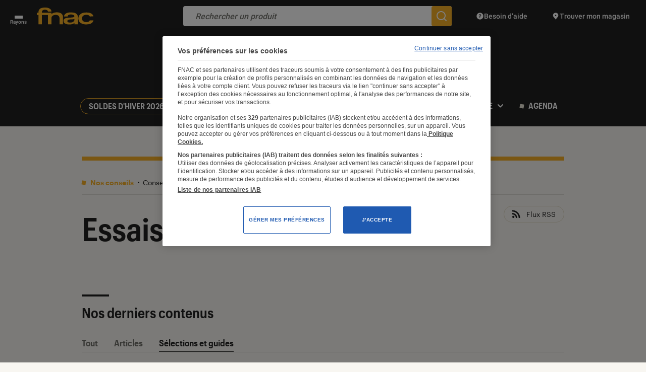

--- FILE ---
content_type: application/javascript
request_url: https://cdn.cookielaw.org/consent/d253c363-9c5d-4e4a-bb06-0d7b438fddef/otSDKStub.js
body_size: 11694
content:
function G(m){var r=0;return function(){return r<m.length?{done:!1,value:m[r++]}:{done:!0}}}var J="function"==typeof Object.defineProperties?Object.defineProperty:function(m,r,t){if(m==Array.prototype||m==Object.prototype)return m;m[r]=t.value;return m};
function K(m){m=["object"==typeof globalThis&&globalThis,m,"object"==typeof window&&window,"object"==typeof self&&self,"object"==typeof global&&global];for(var r=0;r<m.length;++r){var t=m[r];if(t&&t.Math==Math)return t}throw Error("Cannot find global object");}var N=K(this);function O(m,r){if(r)a:{var t=N;m=m.split(".");for(var v=0;v<m.length-1;v++){var y=m[v];if(!(y in t))break a;t=t[y]}m=m[m.length-1];v=t[m];r=r(v);r!=v&&null!=r&&J(t,m,{configurable:!0,writable:!0,value:r})}}
O("Symbol",function(m){function r(B){if(this instanceof r)throw new TypeError("Symbol is not a constructor");return new t(v+(B||"")+"_"+y++,B)}function t(B,z){this.$jscomp$symbol$id_=B;J(this,"description",{configurable:!0,writable:!0,value:z})}if(m)return m;t.prototype.toString=function(){return this.$jscomp$symbol$id_};var v="jscomp_symbol_"+(1E9*Math.random()>>>0)+"_",y=0;return r});
O("Symbol.iterator",function(m){if(m)return m;m=Symbol("Symbol.iterator");for(var r="Array Int8Array Uint8Array Uint8ClampedArray Int16Array Uint16Array Int32Array Uint32Array Float32Array Float64Array".split(" "),t=0;t<r.length;t++){var v=N[r[t]];"function"===typeof v&&"function"!=typeof v.prototype[m]&&J(v.prototype,m,{configurable:!0,writable:!0,value:function(){return P(G(this))}})}return m});function P(m){m={next:m};m[Symbol.iterator]=function(){return this};return m}
(function(m){function r(a,b,c,d){return new (c=c||Promise)(function(e,f){function k(n){try{w(d.next(n))}catch(A){f(A)}}function q(n){try{w(d.throw(n))}catch(A){f(A)}}function w(n){var A;n.done?e(n.value):((A=n.value)instanceof c?A:new c(function(H){H(A)})).then(k,q)}w((d=d.apply(a,b||[])).next())})}function t(a,b){function c(w){return function(n){n=[w,n];if(d)throw new TypeError("Generator is already executing.");for(;k=q&&n[q=0]?0:k;)try{if(d=1,e&&(f=2&n[0]?e.return:n[0]?e.throw||((f=e.return)&&
f.call(e),0):e.next)&&!(f=f.call(e,n[1])).done)return f;switch(e=0,(n=f?[2&n[0],f.value]:n)[0]){case 0:case 1:f=n;break;case 4:return k.label++,{value:n[1],done:!1};case 5:k.label++;e=n[1];n=[0];continue;case 7:n=k.ops.pop();k.trys.pop();continue;default:if(!(f=0<(f=k.trys).length&&f[f.length-1])&&(6===n[0]||2===n[0])){k=0;continue}if(3===n[0]&&(!f||n[1]>f[0]&&n[1]<f[3]))k.label=n[1];else if(6===n[0]&&k.label<f[1])k.label=f[1],f=n;else{if(!(f&&k.label<f[2])){f[2]&&k.ops.pop();k.trys.pop();continue}k.label=
f[2];k.ops.push(n)}}n=b.call(a,k)}catch(A){n=[6,A],e=0}finally{d=f=0}if(5&n[0])throw n[1];return{value:n[0]?n[1]:void 0,done:!0}}}var d,e,f,k={label:0,sent:function(){if(1&f[0])throw f[1];return f[1]},trys:[],ops:[]},q=Object.create(("function"==typeof Iterator?Iterator:Object).prototype);return q.next=c(0),q.throw=c(1),q.return=c(2),"function"==typeof Symbol&&(q[Symbol.iterator]=function(){return this}),q}function v(){var a=this;this.implementThePolyfill=function(){var b=Element.prototype.setAttribute;
Element.prototype.setAttribute=function(c,d){var e="string"==typeof c?c.toLowerCase():"";if("style"!==e&&b.apply(this,[c,d]),"style"!==e||d||this.removeAttribute("style"),"style"===e&&d){this.removeAttribute("style");var f;c=a.strToObj(d);for(f in c)this.style[f]=c[f]}}}}function y(){}function B(a,b,c){function d(k){return k?(";"!==(k=k.trim()).charAt(k.length-1)&&(k+=";"),k.trim()):null}void 0===c&&(c=!1);var e=d(a.getAttribute("style")),f=d(b);b="";b=c&&e?function(){for(var k=e.split(";").concat(f.split(";")).filter(function(H){return 0!==
H.length}),q="",w="",n=k.length-1;0<=n;n--){var A=k[n].substring(0,k[n].indexOf(":")+1).trim();0>q.indexOf(A)&&(q+=A,w+=k[n]+";")}return w}():f;a.setAttribute("style",b)}function z(){}function l(){var a=this;this.charset=this.crossOrigin=this.iabType=null;this.totalApi=1;this.requestedApiCount=0;this.apiResult={domainData:null,preferences:null};this.grpsSynced=[];this.isAmp=this.isGacSyncRequired=this.isIabSyncRequired=!1;this.ampData={};this.isPreview=this.isReset=!1;this.nonce=this.geoFromUrl="";
this.createLoggedoutTrans=this.userHasProfile=this.prevUserWasAnon=this.forceCreateTrxLocalConsentIsGreater=this.checkLocalConsentForIabPurposes=this.carryOverAnonymousConsent=this.consentGiven=this.setAttributePolyfillIsActive=!1;this.addBannerSDKScript=function(b){r(a,void 0,void 0,function(){var c,d,e,f,k;return t(this,function(q){switch(q.label){case 0:return("IAB2"===(c=this.getRegionSet(b)).Type||"IAB2V2"===c.Type?(this.iabType=c.Type,this.intializeIabStub()):this.removeTcf(),c.IsGPPEnabled?
L.init():L.removeGppApi(),d=g.stubScrEl.cloneNode(!0),e=g.storageBaseURL+"/scripttemplates/"+b.Version+"/"+g.sdkName,["charset","data-language","data-document-language","data-domain-script","crossorigin"].forEach(function(w){g.stubScrEl.getAttribute(w)&&d.setAttribute(w,g.stubScrEl.getAttribute(w))}),this.crossOrigin=g.stubScrEl.getAttribute("crossorigin")||null,this.charset=g.stubScrEl.getAttribute("charset")||null,this.isAmp=!!g.stubScrEl.getAttribute("amp"),g.stubScrEl.getAttribute("integrity"))?
(k=b.CDNLocation+"/scripttemplates/"+b.Version+"/sri-hashes.json",[4,this.fetchSriHash(k)]):[3,2];case 1:return f=q.sent(),[3,3];case 2:f=null,q.label=3;case 3:return window.otStubData={domainData:b,stubElement:d,bannerBaseDataURL:g.domainBaseUrl,mobileOnlineURL:g.mobileOnlineURL,userLocation:g.userLocation,regionRule:c,crossOrigin:this.crossOrigin,isIabSynced:this.isIabSyncRequired,grpsSynced:this.grpsSynced,isGacSynced:this.isGacSyncRequired,preferences:this.apiResult.preferences,isAmp:this.isAmp,
isV2Stub:!0,syncGrpId:g.syncGrpId,consentApi:g.apiUrl,tenantId:g.tenantId,isPreview:this.isPreview,isReset:this.isReset,geoFromUrl:this.geoFromUrl,domainId:g.domainId,urlParams:this.urlParams,otDataLayer:this.otDataLayer,charset:this.charset,gtmUpdated:this.gtmUpdated,setAttributePolyfillIsActive:this.setAttributePolyfillIsActive,nonce:this.nonce,identifierType:this.identifierType,userHasProfile:this.userHasProfile,prevUserWasAnon:this.prevUserWasAnon,consentGiven:this.consentGiven,serverLatestDateForCookies:this.serverLatestDateForCookies,
checkLocalConsentForIabPurposes:this.checkLocalConsentForIabPurposes,forceCreateTrxLocalConsentIsGreater:this.forceCreateTrxLocalConsentIsGreater,landingPathValue:this.landingPath,sriHash:f,createLoggedoutTrans:this.createLoggedoutTrans},this.jsonp(e,null,!0,null==(k=f)?void 0:k["otBannerSdk.js"]),[2]}})})};this.fetchSriHash=function(b){return r(a,void 0,void 0,function(){var c;return t(this,function(d){switch(d.label){case 0:return d.trys.push([0,4,,5]),[4,fetch(b)];case 1:return(c=d.sent()).ok?
[4,c.json()]:[3,3];case 2:return[2,d.sent()];case 3:return[3,5];case 4:return c=d.sent(),console.error("Error fetching SRI hash:",c),[3,5];case 5:return[2,null]}})})};this.intializeIabStub=function(){var b=window;void 0===b.__tcfapi&&(window.__tcfapi=a.executeTcfApi);a.addIabFrame();b.receiveOTMessage=a.receiveIabMessage;(b.attachEvent||window.addEventListener)("message",b.receiveOTMessage,!1)};this.addIabFrame=function(){var b=window;!b.frames.__tcfapiLocator&&(b.document.body?a.addLocator():setTimeout(a.addIabFrame,
5))};this.addLocator=function(){var b=window,c=b.document.createElement("iframe");c.style.cssText="display:none";c.name="__tcfapiLocator";c.setAttribute("title","TCF Locator");b.document.body.appendChild(c)};this.receiveIabMessage=function(b){var c,d,e,f="string"==typeof b.data,k={};try{k=f?JSON.parse(b.data):b.data}catch(q){}!k.__tcfapiCall||"IAB2"!==a.iabType&&"IAB2V2"!==a.iabType||(c=k.__tcfapiCall.callId,d=k.__tcfapiCall.command,e=k.__tcfapiCall.parameter,k=k.__tcfapiCall.version,a.executeTcfApi(d,
e,function(q,w){q={__tcfapiReturn:{returnValue:q,success:w,callId:c,command:d}};b&&b.source&&b.source.postMessage&&b.source.postMessage(f?JSON.stringify(q):q,"*")},k))};this.executeTcfApi=function(){for(var b=[],c=0;c<arguments.length;c++)b[c]=arguments[c];if(a.iabType="IAB2",!b.length)return window.__tcfapi.a||[];c=b[0];var d=b[1],e=b[2];b=b[3];"function"==typeof e&&c&&("ping"===c?a.getPingRequest(e):a.addToQueue(c,d,e,b))};this.addToQueue=function(b,c,d,e){var f=window;f.__tcfapi.a=f.__tcfapi.a||
[];f.__tcfapi.a.push([b,c,d,e])};this.getPingRequest=function(b){b&&b({gdprApplies:g.gdprApplies,cmpLoaded:!1,cmpStatus:"stub",displayStatus:"stub",apiVersion:"2.0",cmpVersion:void 0,cmpId:void 0,gvlVersion:void 0,tcfPolicyVersion:void 0},!0)};this.initConsentSDK()}var u,D,M,C,I,E,F,h,g=new function(){this.optanonCookie="OptanonConsent";this.alertBoxCookie="OptanonAlertBoxClosed";this.optanonHtmlGroupData=[];this.optanonHostData=[];this.genVendorsData=[];this.vendorsServiceData=[];this.IABCookieValue=
"";this.Iab2Pub="eupubconsent-v2";this.gacCookie="OTAdditionalConsentString";this.isIabGlobal="isIABGlobal";this.isStubReady=!0;this.geoCookie="geolocation";this.EUCOUNTRIES="BE BG CZ DK DE EE IE GR ES FR IT CY LV LT LU HU MT NL AT PL PT RO SI SK FI SE GB HR LI NO IS".split(" ");this.stubName="otSDKStub";this.domainAttr="data-domain-script";this.sdkName="otBannerSdk.js";this.mobileOnlineURL=[];this.userLocation={country:"",state:"",stateName:""};this.tenantId="92a24687-bb33-4578-a3fd-6896eb85f88a";
this.syncGrpId="03be36c7-8e70-48f3-b8dd-2e36995ce079";this.apiUrl="https://consent-api.onetrust.com/v2/preferences";this.domainGrps=JSON.parse('{"d255e9b7-6f16-42de-9d70-0a1728b21a91":"C0001","79ed4daa-41e1-4a96-afa0-dda03a7ea97c":"C0002","740d3f98-ef56-4afa-a5c4-98fdb340ba0b":"C0003","7ef9de39-83bc-4057-8a8d-1b35a8f3736b":"C0004","4ec5bbd9-c3df-4114-b3de-be9028a331e8":"C0008"}')},Q=((h=u=u||{})[h.ACTIVE=0]="ACTIVE",h[h.ALWAYS_ACTIVE=1]="ALWAYS_ACTIVE",h[h.EXPIRED=2]="EXPIRED",h[h.NO_CONSENT=3]="NO_CONSENT",
h[h.OPT_OUT=4]="OPT_OUT",h[h.PENDING=5]="PENDING",h[h.WITHDRAWN=6]="WITHDRAWN",(h=D=D||{}).ping="ping",h.addEventListener="addEventListener",h.removeEventListener="removeEventListener",h.hasSection="hasSection",h.getSection="getSection",h.getField="getField",h.getGPPData="getGPPData",(h=M=M||{})[h.minDays=1]="minDays",h[h.maxDays=30]="maxDays",h[h.maxYear=31536E3]="maxYear",h[h.maxSecToDays=86400]="maxSecToDays",(h=C=C||{})[h.Days=1]="Days",h[h.Weeks=7]="Weeks",h[h.Months=30]="Months",h[h.Years=365]=
"Years",(h=p=p||{}).GDPR="GDPR",h.CCPA="CCPA",h.IAB2="IAB2",h.IAB2V2="IAB2V2",h.GENERIC="GENERIC",h.LGPD="LGPD",h.GENERIC_PROMPT="GENERIC_PROMPT",h.CPRA="CPRA",h.CDPA="CDPA",h.DELAWARE="DELAWARE",h.IOWA="IOWA",h.NEBRASKA="NEBRASKA",h.USNATIONAL="USNATIONAL",h.CUSTOM="CUSTOM",h.FLORIDA="FLORIDA",h.COLORADO="COLORADO",h.CONNECTICUT="CTDPA",h.MONTANA="MONTANA",h.TEXAS="TEXAS",h.OREGON="OREGON",h.TENNESSEE="TENNESSEE",h.NEWJERSEY="NEWJERSEY",h.NEWHAMPSHIRE="NEWHAMPSHIRE",h.UCPA="UCPA",h.VIRGINIA="VIRGINIA",
p.CPRA,p.CDPA,p.COLORADO,p.OREGON,p.CONNECTICUT,p.FLORIDA,p.MONTANA,p.TEXAS,p.DELAWARE,p.IOWA,p.NEBRASKA,p.TENNESSEE,p.NEWJERSEY,p.NEWHAMPSHIRE,p.UCPA,(h=I=I||{}).Name="OTGPPConsent",h[h.ChunkSize=4E3]="ChunkSize",h.ChunkCountParam="GPPCookiesCount",h.gppSid="gppSid",(p=E=E||{}).CPRA="usca",p.CCPA="usca",p.CDPA="usva",p.OREGON="usor",p.USNATIONAL="usnat",p.COLORADO="usco",p.FLORIDA="usfl",p.CTDPA="usct",p.MONTANA="usmt",p.TEXAS="ustx",p.DELAWARE="usde",p.IOWA="usia",p.NEBRASKA="usne",p.TENNESSEE=
"ustn",p.NEWJERSEY="usnj",p.NEWHAMPSHIRE="usnh",p.UCPA="usut",p.VIRGINIA="usva",p.IAB2V2="tcfeuv2",(h=F=F||{})[h.CPRA=8]="CPRA",h[h.CCPA=8]="CCPA",h[h.CDPA=9]="CDPA",h[h.OREGON=15]="OREGON",h[h.USNATIONAL=7]="USNATIONAL",h[h.COLORADO=10]="COLORADO",h[h.FLORIDA=13]="FLORIDA",h[h.MONTANA=14]="MONTANA",h[h.TEXAS=16]="TEXAS",h[h.DELAWARE=17]="DELAWARE",h[h.IOWA=18]="IOWA",h[h.NEBRASKA=19]="NEBRASKA",h[h.NEWHAMPSHIRE=20]="NEWHAMPSHIRE",h[h.NEWJERSEY=21]="NEWJERSEY",h[h.TENNESSEE=22]="TENNESSEE",h[h.UCPA=
11]="UCPA",h[h.VIRGINIA=9]="VIRGINIA",h[h.CTDPA=12]="CTDPA",h[h.IAB2V2=2]="IAB2V2","geo"),R=(I.Name,"PRODUCTION");C.Days;C.Weeks;C.Months;C.Years;var L=new function(){var a=this;this.LOCATOR_NAME="__gppLocator";this.win=window;this.customInit="CUSTOMINIT";this.init=function(){a.win.__gpp&&"function"==typeof a.win.__gpp||(a.win.__gpp=a.executeGppApi,window.addEventListener("message",a.messageHandler,!1),a.addFrame(a.LOCATOR_NAME))};this.removeGppApi=function(){delete a.win.__gpp;var b=document.querySelectorAll("iframe[name\x3d"+
a.LOCATOR_NAME+"]")[0];b&&b.parentElement.removeChild(b)};this.executeGppApi=function(){for(var b=[],c=0;c<arguments.length;c++)b[c]=arguments[c];var d=null==(d=a.win)?void 0:d.__gpp;if(d.queue=d.queue||[],d.events=d.events||[],!b.length||1===b.length&&"queue"===b[0])return d.queue;if(1===b.length&&"events"===b[0])return d.events;c=b[0];d=1<b.length?b[1]:null;b=2<b.length?b[2]:null;switch(c){case D.ping:return a.getPingRequest(d);case D.addEventListener:return a.addEventListener(d,b);case D.removeEventListener:return a.removeEventListener(b);
default:return void a.addToQueue(c,d,b)}};this.getPingRequest=function(b){var c,d,e={gppVersion:1.1,cmpStatus:"stub",cmpDisplayStatus:"hidden",signalStatus:"not ready",supportedAPIs:(c=[],d={},Object.keys(F).forEach(function(f){var k={};d=f=(k[f]=F[f],Object.assign(k,d))}),Object.keys(E).map(function(f){return{name:f,value:E[f]}}).forEach(function(f){f=d[f.name]+":"+f.value;c.push(f)}),c.filter(function(f,k){return c.indexOf(f)===k})),currentAPI:"",cmpId:Number.parseInt("28"),sectionList:[],applicableSections:[0],
gppString:"",parsedSections:{}};return b&&b(e,!0),e};this.addFrame=function(b){var c,d=a.win.document;a.win.frames[b]||(d.body?((c=d.createElement("iframe")).style.cssText="display:none",c.name=b,c.setAttribute("title","GPP Locator"),d.body.appendChild(c)):setTimeout(function(){a.addFrame(b)},5))};this.addEventListener=function(b,c){var d=a.win.__gpp;return d.events=d.events||[],null!=d&&d.lastId||(d.lastId=0),d.lastId++,d.events.push({id:d.lastId,callback:b,parameter:c}),{eventName:"listenerRegistered",
listenerId:d.lastId,data:!0,pingData:a.getPingRequest()}};this.removeEventListener=function(b){var c=!1,d=a.win.__gpp;return d.events=d.events||[],d.events=d.events.filter(function(e){return e.id.toString()!==b.toString()||!(c=!0)}),{eventName:"listenerRemoved",listenerId:b,data:c,pingData:a.getPingRequest()}};this.addToQueue=function(b,c,d){var e=a.win.__gpp;e.queue=e.queue||[];e.queue.push([b,c,d])};this.messageHandler=function(b){var c,d="string"==typeof b.data;try{var e=d?JSON.parse(b.data):b.data}catch(f){e=
null}e&&e.__gppCall&&(c=e.__gppCall,(0,a.win.__gpp)(c.command,function(f,k){f={__gppReturn:{returnValue:f,success:k,callId:c.callId}};b&&b.source&&b.source.postMessage&&b.source.postMessage(d?JSON.stringify(f):f,b.origin||"*")},c.parameter))};this.customInit||this.init()},S=(v.prototype.camelize=function(a){return(a=a.replace("--","")).split("-").map(function(b,c){var d=b?b[0].toUpperCase()+b.slice(1):"";return 0===c?b:d}).join("")},v.prototype.strToObj=function(a){var b={};a=a.split(";").map(function(e){return e.trim()});
for(var c=0,d=void 0;c<a.length;++c)if(/:/.test(a[c])){if(!(d=a[c].split(/:(.+)/))[1])return null;b[this.camelize(d[0])]=d[1].trim()}return b},v);y.initCSPTrustedType=function(a){var b=new URL(a,location.origin);window.DOMPurify&&window.trustedTypes&&window.trustedTypes.createPolicy&&(window.OtTrustedType.TrustedTypePolicy=window.trustedTypes.createPolicy("ot-trusted-type-policy",{createHTML:function(c){return window.DOMPurify.sanitize(c)},createScript:function(c){return window.DOMPurify.sanitize(c)},
createScriptURL:function(c){var d=[document.location.hostname,b.hostname];try{var e=new URL(c,location.origin)}catch(f){return"about:blank#error"}return e.hostname&&!d.includes(e.hostname)?"about:blank#blocked":e.href}}))};y.isCspTrustedType=function(){var a;return(null==(a=window.OtTrustedType)?void 0:a.isCspTrustedTypeEnabled)&&(null==(a=window.OtTrustedType)?void 0:a.TrustedTypePolicy)};y.createScriptURL=function(a){return y.isCspTrustedType()?window.OtTrustedType.TrustedTypePolicy.createScriptURL(a):
a};y.checkAndAssignCspTrustedTypeEnabled=function(a){a=null==(a=a.TenantFeatures)?void 0:a.CookieV2CSPTrustedType;return window.OtTrustedType={isCspTrustedTypeEnabled:a},a};new function(){this.ampData={};this.isGacSynced=this.isIabSynced=!1;this.grpsSynced=[];this.groupsConsent=[];this.userLocation={country:"",state:"",stateName:""};this.isPreview=this.isV2Stub=!1;this.geoFromUrl="";this.setAttributePolyfillIsActive=!1;this.storageBaseURL=""};z.prototype.empty=function(a){if(a=document.getElementById(a))for(;a.hasChildNodes();)a.removeChild(a.lastChild)};
z.prototype.show=function(a){(a=document.getElementById(a))&&B(a,"display: block;",!0)};z.prototype.remove=function(a){(a=document.getElementById(a))&&a.parentNode&&a.parentNode.removeChild(a)};z.prototype.contains=function(a,b){for(var c=0;c<a.length;c+=1)if(a[c].toString().toLowerCase()===b.toString().toLowerCase())return!0;return!1};z.prototype.indexOf=function(a,b){for(var c=0;c<a.length;c+=1)if(a[c]===b)return c;return-1};z.prototype.endsWith=function(a,b){return-1!==a.indexOf(b,a.length-b.length)};
z.prototype.generateUUID=function(){var a=(new Date).getTime();return"undefined"!=typeof performance&&"function"==typeof performance.now&&(a+=performance.now()),"xxxxxxxx-xxxx-4xxx-yxxx-xxxxxxxxxxxx".replace(/[xy]/g,function(b){var c=(a+16*Math.random())%16|0;return a=Math.floor(a/16),("x"===b?c:3&c|8).toString(16)})};z.prototype.findIndex=function(a,b){for(var c=-1,d=0;d<a.length;d++)if(void 0!==a[d]&&b(a[d],d)){c=d;break}return c};z.prototype.removeChild=function(a){if(a)if(a instanceof NodeList||
a instanceof Array)for(var b=0;b<a.length;b++)a[b].parentElement.removeChild(a[b]);else a.parentElement.removeChild(a)};var T=new z,p=(l.prototype.initConsentSDK=function(){this.initCustomEventPolyfill();this.getParam();this.setDomainDataFileURL();this.captureNonce();this.setOTDataLayer();this.fetchSDKDependency()},l.prototype.getApiReqs=function(){var a=[{url:g.domainJsonUrl,storageKey:"domainData"}],b=(g.mobileOnlineURL.push(g.domainJsonUrl),window?window.OneTrust:null);return b&&b.dataSubjectParams&&
b.dataSubjectParams.id&&b.dataSubjectParams.token&&g.tenantId&&g.apiUrl&&(this.totalApi++,a.push({url:""+g.apiUrl,headers:{Identifier:b.dataSubjectParams.id,TenantId:g.tenantId,Authorization:b.dataSubjectParams.token},storageKey:"preferences"})),a},l.prototype.fetchSDKDependency=function(){for(var a=this.getApiReqs(),b=Array(a.length),c=this,d=0;d<a.length;d++)(function(e){var f=a[e];if(RegExp("^file://","i").test(f.url))c.otFetchOfflineFile(f.url,f.storageKey,c.apiCallback);else{if(b[e]=new XMLHttpRequest,
b[e].open("GET",f.url),b[e].withCredentials=!1,f.headers)for(var k in f.headers)b[e].setRequestHeader(k,f.headers[k]);b[e].onload=function(){var q=null;200<=b[e].status&&400>b[e].status&&b[e].responseText?q=JSON.parse(b[e].responseText):console.log("OT - Error in fetch URL : "+f.url+" Exception : "+JSON.stringify({message:"Error Loading Data",statusCode:b[e].status}));x.apiCallback(f.storageKey,q)};b[e].send()}})(d)},l.prototype.handleBulkDomainMgmt=function(a,b){a&&(b.Domain=window.location.hostname)},
l.prototype.apiCallback=function(a,b){var c,d,e,f,k;"preferences"===a&&Array.isArray(b)?x.apiResult[a]=b[0]:x.apiResult[a]=b;x.requestedApiCount++;x.requestedApiCount===x.totalApi&&(a=this.apiResult.domainData.TenantFeatures,c=this.apiResult.domainData,b=window.location.hostname,d=c.Domain,e=c.BulkDomainCheckUrl,a&&a.CookieV2BulkDomainManagement&&b!==d&&c.ScriptType===R&&(window.sessionStorage&&window.sessionStorage.getItem("bulkDomainMgmtEnabled")?this.handleBulkDomainMgmt("true"===window.sessionStorage.getItem("bulkDomainMgmtEnabled"),
c):(f=new XMLHttpRequest,k=this.handleBulkDomainMgmt,f.onload=function(){window.sessionStorage&&window.sessionStorage.setItem("bulkDomainMgmtEnabled",JSON.stringify(JSON.parse(f.response).isValid));k(JSON.parse(f.response).isValid,c)},f.open("GET",e,!1),f.withCredentials=!1,f.setRequestHeader("location",g.storageBaseURL.replace(/^https?:\/\//,"")),f.setRequestHeader("domainId",g.domainId),f.setRequestHeader("url",b),f.send())),x.setVariables(c),x.checkIfPrevUserIsAnon(),x.clearConsentIfDsIdChanged(x.apiResult.domainData),
x.syncConsentProfile(x.apiResult.preferences),x.getLocation(x.apiResult.domainData))},l.prototype.checkIfPrevUserIsAnon=function(){var a=this.readCookieParam(g.optanonCookie,"consentId"),b=this.readCookieParam(g.optanonCookie,"isAnonUser"),c=this.readCookieParam(g.optanonCookie,"iType"),d=null==(d=window)?void 0:d.OneTrust;(d=d&&d.dataSubjectParams&&d.dataSubjectParams.id)&&d!==a&&(""!==b?this.prevUserWasAnon="1"===b:""!==c&&(this.prevUserWasAnon=!!c))},l.prototype.setVariables=function(a){this.carryOverAnonymousConsent=
a.AuthenticatedConsent},l.prototype.clearConsentIfDsIdChanged=function(a){var b,c=this.readCookieParam(g.optanonCookie,"consentId"),d=window?window.OneTrust:null,e=d&&d.dataSubjectParams&&d.dataSubjectParams.id,f=this.readCookieParam(g.optanonCookie,"iType");a=(this.landingPath=this.readCookieParam(g.optanonCookie,"landingPath"),null==a?void 0:a.AuthenticatedLoggedOutConsent);d=!(d&&d.dataSubjectParams);a&&d?(a=c,d="1"===this.readCookieParam(g.optanonCookie,"isAnonUser"),b=this.readCookieParam(g.optanonCookie,
"iType"),a&&(d||b)||(this.writeCookieParam(g.optanonCookie,"consentId",T.generateUUID()),this.writeCookieParam(g.optanonCookie,"isAnonUser","1"),this.createLoggedoutTrans=!0)):e===c||f||this.removeCookies()},l.prototype.getConsentValue=function(a){var b=null;switch(a){case u[u.ACTIVE]:case u[u.ALWAYS_ACTIVE]:b="1";break;case u[u.EXPIRED]:case u[u.OPT_OUT]:case u[u.PENDING]:case u[u.WITHDRAWN]:b="0"}return b},l.prototype.syncConsentProfile=function(a){var b,c,d,e;a&&(b=this.readCookieParam(g.optanonCookie,
"iType"),this.userHasProfile=0<(null==(c=a.purposes)?void 0:c.length),a.purposes.length&&(e=c=this.getCookie(g.alertBoxCookie),d=this.deserialiseStringToArray(this.readCookieParam(g.optanonCookie,"groups")),e=this.syncAllPurposes(a,d,e),this.updateConsentCookies(d,c,e)),this.checkLocalConsentForIabPurposes||this.syncIabAndGacConsent(a,b));this.finalizeSyncConsent()},l.prototype.syncAllPurposes=function(a,b,c){var d=!1;this.checkIfConsentIsGiven(a);for(var e=0,f=a.purposes;e<f.length;e++){var k=f[e],
q=g.domainGrps[k.id];q?(this.identifierType=a.identifierType,k=this.checkAndUpdateLocalConsent(k,q,b,c),d=d||k.syncOnlyDate,this.forceCreateTrxLocalConsentIsGreater=this.forceCreateTrxLocalConsentIsGreater||k.isLocalConsentDateGreaterThanServer):this.checkLocalConsentForIabPurposes=!0}return d},l.prototype.updateConsentCookies=function(a,b,c){this.grpsSynced.length&&this.writeCookieParam(g.optanonCookie,"groups",a.toString());this.checkLocalConsentForIabPurposes||!this.grpsSynced.length&&!c||(a=this.serverLatestDateForCookies.toISOString()||
b,this.setCookie(g.alertBoxCookie,a));(0<this.grpsSynced.length||c)&&this.clearIntTypeIfNeeded()},l.prototype.clearIntTypeIfNeeded=function(){if(this.readCookieParam(g.optanonCookie,"intType"))try{this.writeCookieParam(g.optanonCookie,"intType","")}catch(a){console.info("Failed to clear OptanonConsent.intType after applying newer server consent",a)}},l.prototype.finalizeSyncConsent=function(){this.ensureHtmlGroupDataInitialised();x.apiResult.domainData.GCEnable||(this.updateGtmMacros(),this.gtmUpdated=
!0)},l.prototype.checkIfConsentIsGiven=function(a){var b=0;for(a=a.purposes;b<a.length;b++){var c=a[b];g.domainGrps[c.id]&&(this.consentGiven=this.consentGiven||c.status!==u[u.NO_CONSENT]&&c.status!==u[u.ALWAYS_ACTIVE])}},l.prototype.syncIabAndGacConsent=function(a,b){var c,d="";a=(a&&Array.isArray(a.consentStrings)&&a.consentStrings.length&&(d=(null==(c=a.consentStrings.find(function(e){return"tcfeu"===e.type}))?void 0:c.content)||""),(null==(c=a)?void 0:c.gacString)||"");d&&this.getCookie(g.Iab2Pub)!==
d&&(this.isIabSyncRequired=!0,this.setCookie(g.Iab2Pub,d));a&&this.getCookie(g.gacCookie)!==a&&(this.isGacSyncRequired=!0,this.setCookie(g.gacCookie,a));(this.isIabSyncRequired||this.isGacSyncRequired||this.grpsSynced.length)&&b&&this.writeCookieParam(g.optanonCookie,"iType","")},l.prototype.removeGroupIfNoConsent=function(a,b,c){if(a&&b.length){a=-1;for(var d=0;d<b.length;d++)if(b[d].split(":")[0]===c){a=d;break}-1<a&&(b.splice(a,1),this.grpsSynced.push(c))}},l.prototype.checkAndUpdateLocalConsent=
function(a,b,c,d){d=new Date(d);var e=new Date(a.lastInteractionDate),f=!1;d=e<d;var k=a.status===u[u.NO_CONSENT];return(!this.carryOverAnonymousConsent&&this.userHasProfile&&this.consentGiven||this.carryOverAnonymousConsent&&this.userHasProfile&&!d)&&(k?c.length&&this.removeGroupIfNoConsent(k,c,b):(k=this.getConsentValue(a.status),f=!0,(!this.serverLatestDateForCookies||e>this.serverLatestDateForCookies)&&(this.serverLatestDateForCookies=e),this.setGroupsConsentFromServerOrLocal({groupsConsent:c,
grpId:b,consentVal:k}))),{syncOnlyDate:f,isLocalConsentDateGreaterThanServer:d}},l.prototype.setGroupsConsentFromServerOrLocal=function(a){var b=a.groupsConsent,c=a.grpId;a=a.consentVal;for(var d=c+":"+a,e=-1,f=0;f<b.length;f++){var k=b[f].split(":");if(k[0]===c){k[1]!==a&&(b[f]=d,this.grpsSynced.push(c));e=f;break}}-1===e&&(b.push(d),this.grpsSynced.push(c))},l.prototype.getLocation=function(a){(a.TenantFeatures&&a.TenantFeatures.CookieV2CSP||a.CookieV2CSPEnabled)&&this.nonce&&(this.setAttributePolyfillIsActive=
!0,(new S).implementThePolyfill());y.checkAndAssignCspTrustedTypeEnabled(a)&&y.initCSPTrustedType(g.storageBaseURL);var b,c=window;c.OneTrust&&c.OneTrust.geolocationResponse?(c=c.OneTrust.geolocationResponse,this.setGeoLocation(c.countryCode,c.stateCode,c.stateName),this.addBannerSDKScript(a)):(c=this.readCookieParam(g.optanonCookie,g.geoCookie))||a.SkipGeolocation?(b=c.split(";")[0],c=c.split(";")[1],this.setGeoLocation(b,c),this.addBannerSDKScript(a)):this.getGeoLocation(a)},l.prototype.getGeolocationURL=
function(a){return RegExp("^file://","i").test(g.storageBaseURL+"/scripttemplates/"+a.Version)&&a.MobileSDK?"./"+a.GeolocationUrl.replace(/^(http|https):\/\//,"").split("/").slice(1).join("/")+".js":a.GeolocationUrl},l.prototype.getGeoLocation=function(a){var b=this,c=(this.apiResult.domainData.TenantFeatures,this.getGeolocationURL(a)),d=new XMLHttpRequest;d.onload=function(e){this&&this.responseText?f=this.responseText:e&&e.target&&(f=e.target.responseText);var f;e=JSON.parse(f);b.setGeoLocation(e.country,
e.state,e.stateName);b.addBannerSDKScript(a)};d.onerror=function(){b.addBannerSDKScript(a)};d.open("GET",c);d.withCredentials=!1;d.setRequestHeader("accept","application/json");d.send()},l.prototype.setOTDataLayer=function(){var a="data-dLayer-ignore",b=g.stubScrEl.hasAttribute(a);a=g.stubScrEl.getAttribute(a);b=b&&"true"===a||b&&""===a;this.otDataLayer={ignore:b,name:b?null:g.stubScrEl.getAttribute("data-dLayer-name")||"dataLayer"}},l.prototype.setGeoLocation=function(a,b,c){g.userLocation={country:a,
state:void 0===b?"":b,stateName:void 0===c?"":c}},l.prototype.otFetchOfflineFile=function(a,b,c){var d=(a=a.replace(".json",".js")).split("/"),e=d[d.length-1].split(".js")[0];this.jsonp(a,function(){c(b,window[e])})},l.prototype.jsonp=function(a,b,c,d){void 0===c&&(c=!1);void 0===d&&(d="");var e=document.createElement("script"),f=y.createScriptURL(a);e.setAttribute("src",f);e.async=!0;e.type="text/javascript";c&&d&&(e.integrity=d);this.nonce&&e.setAttribute("nonce",this.nonce);this.crossOrigin&&e.setAttribute("crossorigin",
this.crossOrigin);document.getElementsByTagName("head")[0].appendChild(e);RegExp("^file://","i").test(a)||g.mobileOnlineURL.push(a);b&&(e.onload=e.onerror=function(){b()})},l.prototype.getRegionSet=function(a){var b,c=g.userLocation,d=a.RuleSet.filter(function(w){return!0===w.Default});if(!c.country&&!c.state)return d&&0<d.length?d[0]:null;d=c.state.toLowerCase();c=c.country.toLowerCase();for(var e=0;e<a.RuleSet.length;e++)if(!0===a.RuleSet[e].Global)var f=a.RuleSet[e];else{var k=a.RuleSet[e].States;
if(k[c]&&0<=k[c].indexOf(d)){var q=a.RuleSet[e];break}0<=a.RuleSet[e].Countries.indexOf(c)&&(b=a.RuleSet[e])}return q||b||f},l.prototype.ensureHtmlGroupDataInitialised=function(){"IAB2"!==this.iabType&&"IAB2V2"!==this.iabType||this.initializeIABData();this.initGroups();this.initHosts();this.initGenVen();this.initVendorsService()},l.prototype.initGroups=function(){var a=this.readCookieParam(g.optanonCookie,"groups");a&&(g.optanonHtmlGroupData=this.deserialiseStringToArray(a))},l.prototype.initHosts=
function(){var a=this.readCookieParam(g.optanonCookie,"hosts");a&&(g.optanonHostData=this.deserialiseStringToArray(a))},l.prototype.initGenVen=function(){var a=this.readCookieParam(g.optanonCookie,"genVendors");a&&(g.genVendorsData=this.deserialiseStringToArray(a))},l.prototype.initVendorsService=function(){var a=this.readCookieParam(g.optanonCookie,"vs");a&&(g.vendorsServiceData=this.deserialiseStringToArray(a))},l.prototype.initializeIABData=function(){this.validateGDPRApplies();this.validateIABGlobal()},
l.prototype.validateIABGlobal=function(){var a=this.readCookieParam(g.optanonCookie,g.isIabGlobal);a?"true"===a?(g.hasIABGlobalScope=!0,g.isStubReady=!1):(g.hasIABGlobalScope=!1,g.IABCookieValue=this.getCookie(g.Iab2Pub)):g.isStubReady=!1},l.prototype.validateGDPRApplies=function(){var a=this.readCookieParam(g.optanonCookie,g.geoCookie).split(";")[0];a?g.gdprApplies=0<=g.EUCOUNTRIES.indexOf(a):g.isStubReady=!1},l.prototype.writeCookieParam=function(a,b,c){var d={},e=this.getCookie(a);if(e){e=e.split("\x26");
for(var f=0;f<e.length;f+=1){var k=e[f].split("\x3d");d[decodeURIComponent(k[0])]=decodeURIComponent(k[1]).replace(/\+/g," ")}}d[b]=c;b=(e=this.apiResult.domainData.TenantFeatures)&&e.CookieV2CookieDateTimeInISO;d.datestamp=b?(new Date).toISOString():(new Date).toString();d.version=this.apiResult.domainData.Version;this.setCookie(a,this.param(d))},l.prototype.param=function(a){var b,c="";for(b in a)a.hasOwnProperty(b)&&(""!==c&&(c+="\x26"),c+=b+"\x3d"+encodeURIComponent(a[b]).replace(/%20/g,"+"));
return c},l.prototype.readCookieParam=function(a,b){if(a=this.getCookie(a)){var c={};var d=a.split("\x26");for(a=0;a<d.length;a+=1){var e=d[a].split("\x3d");c[decodeURIComponent(e[0])]=decodeURIComponent(e[1]).replace(/\+/g," ")}return b?c[b]||"":c}return""},l.prototype.setCookie=function(a,b,c){void 0===b&&(b="");void 0===c&&(c=!1);this.isAmp&&""!==b&&(this.ampData[a]=b);var d=new Date;d=(d.setTime(d.getTime()+31536E6),";expires\x3d"+d.toUTCString());c=(c&&(d=c?"; expires\x3d"+(new Date(0)).toUTCString():
""),this.apiResult.domainData);var e=(c.TenantFeatures,c.CookieSameSiteNoneEnabled?"Samesite\x3dNone; Secure":"Samesite\x3dLax"),f=(c.CookieSameSiteNoneEnabled&&c.PartitionedCookieEnabled&&(e+="; Partitioned"),c.Domain.split("/")),k=1>=f.length?"":f.slice(1).join("/");b=""+b+d+";path\x3d/";b="TEST"!==c.ScriptType&&"LOCAL_TEST"!==c.ScriptType||this.isPreview?""+b+k+";domain\x3d."+f[0]+";"+e:b+";"+e;document.cookie=a+"\x3d"+b},l.prototype.getCookie=function(a){if(this.isAmp&&(this.ampData=JSON.parse(window.localStorage.getItem(g.domainId))||
{},this.ampData))return this.ampData[a]||null;for(var b=a+"\x3d",c=document.cookie.split(";"),d=0;d<c.length;d+=1){for(a=c[d];" "==a.charAt(0);)a=a.substring(1,a.length);if(0==a.indexOf(b))return a.substring(b.length,a.length)}return null},l.prototype.removeCookies=function(){this.removeAlertBox();this.removeOptanon();this.removeIab2();this.removeAddtlStr()},l.prototype.removeAlertBox=function(){null!==this.getCookie("OptanonAlertBoxClosed")&&this.setCookie("OptanonAlertBoxClosed","",!0)},l.prototype.removeIab2=
function(){null!==this.getCookie("eupubconsent-v2")&&this.setCookie("eupubconsent-v2","",!0)},l.prototype.removeAddtlStr=function(){null!==this.getCookie("OTAdditionalConsentString")&&this.setCookie("OTAdditionalConsentString","",!0)},l.prototype.removeOptanon=function(){null!==this.getCookie("OptanonConsent")&&this.setCookie("OptanonConsent","",!0)},l.prototype.updateGtmMacros=function(){for(var a=[],b=g.optanonHtmlGroupData.length,c=0;c<b;c++)this.endsWith(g.optanonHtmlGroupData[c],":1")&&a.push(g.optanonHtmlGroupData[c].replace(":1",
""));b=g.optanonHostData.length;for(c=0;c<b;c++)this.endsWith(g.optanonHostData[c],":1")&&a.push(g.optanonHostData[c].replace(":1",""));b=g.genVendorsData.length;for(c=0;c<b;c++)this.endsWith(g.genVendorsData[c],":1")&&a.push(g.genVendorsData[c].replace(":1",""));b=g.vendorsServiceData.length;for(c=0;c<b;c++)this.endsWith(g.vendorsServiceData[c],":1")&&a.push(g.vendorsServiceData[c].replace(":1",""));var d;b=window;c=","+this.serialiseArrayToString(a)+",";var e=(b.OnetrustActiveGroups=c,b.OptanonActiveGroups=
c,this.otDataLayer.ignore||void 0===b[this.otDataLayer.name]?this.otDataLayer.ignore||(b[this.otDataLayer.name]=[{event:"OneTrustLoaded",OnetrustActiveGroups:c},{event:"OptanonLoaded",OptanonActiveGroups:c}]):b[this.otDataLayer.name].constructor===Array&&(b[this.otDataLayer.name].push({event:"OneTrustLoaded",OnetrustActiveGroups:c}),b[this.otDataLayer.name].push({event:"OptanonLoaded",OptanonActiveGroups:c})),new CustomEvent("consent.onetrust",{detail:a}));!this.otDataLayer.ignore&&a.length&&(b[this.otDataLayer.name].constructor===
Array&&b[this.otDataLayer.name].push({event:"OneTrustGroupsUpdated",OnetrustActiveGroups:c}),d=new CustomEvent("OneTrustGroupsUpdated",{detail:a}));setTimeout(function(){a.length&&window.dispatchEvent(e);d&&window.dispatchEvent(d)})},l.prototype.deserialiseStringToArray=function(a){return a?a.split(","):[]},l.prototype.endsWith=function(a,b){return-1!==a.indexOf(b,a.length-b.length)},l.prototype.serialiseArrayToString=function(a){return a.toString()},l.prototype.setDomainDataFileURL=function(){g.stubScrEl=
document.querySelector("script[src*\x3d'"+g.stubName+"']");g.stubScrEl&&g.stubScrEl.hasAttribute(g.domainAttr)&&(g.domainId=g.stubScrEl.getAttribute(g.domainAttr).trim(),g.storageBaseURL=g.stubScrEl.getAttribute("src").split("/consent")[0],this.isPreview&&-1===g.domainId.indexOf("test")?g.domainId+="-test":this.isPreview=!1,g.domainBaseUrl=g.storageBaseURL&&g.storageBaseURL+"/consent/"+g.domainId,g.domainJsonUrl=g.domainBaseUrl+"/"+g.domainId+".json")},l.prototype.initCustomEventPolyfill=function(){function a(b,
c){c=c||{bubbles:!1,cancelable:!1,detail:void 0};var d=document.createEvent("CustomEvent");return d.initCustomEvent(b,c.bubbles,c.cancelable,c.detail),d}if("function"==typeof window.CustomEvent)return!1;a.prototype=window.Event.prototype;window.CustomEvent=a},l.prototype.removeTcf=function(){delete window.__tcfapi;var a=document.querySelectorAll("iframe[name\x3d'__tcfapiLocator']")[0];a&&a.parentElement.removeChild(a)},l.prototype.getParamForIE=function(){return{get:function(a){a=(new RegExp("[?\x26]"+
a+"\x3d([^\x26#]*)")).exec(window.location.search);return null===a?null:decodeURI(a[1])||""}}},l.prototype.getParam=function(){window.document.documentMode||!window.URLSearchParams?this.urlParams=this.getParamForIE():this.urlParams=new URLSearchParams(window.location.search);var a="true"===this.urlParams.get("otreset"),b="true"===this.urlParams.get("otpreview"),c=(this.geoFromUrl=(this.urlParams.get("otgeo")||"").toLowerCase(),this.readCookieParam("otpreview","expiry")),d=this.readCookieParam("otpreview",
Q);this.isReset=a||c&&new Date(c)<new Date;this.isPreview=!this.isReset&&(b||c&&new Date(c)>new Date);this.setGeoParam(this.geoFromUrl||d)},l.prototype.setGeoParam=function(a){var b;a&&((b=window).OneTrust||(b.OneTrust={}),a=a.split(","),b.OneTrust.geolocationResponse={countryCode:a[0],stateCode:a[1]})},l.prototype.captureNonce=function(){this.nonce=g.stubScrEl.nonce||g.stubScrEl.getAttribute("nonce")||null},l),x=new p;return m.OtSDKStub=p,m.otSdkStub=x,Object.defineProperty(m,"__esModule",{value:!0}),
m})({});